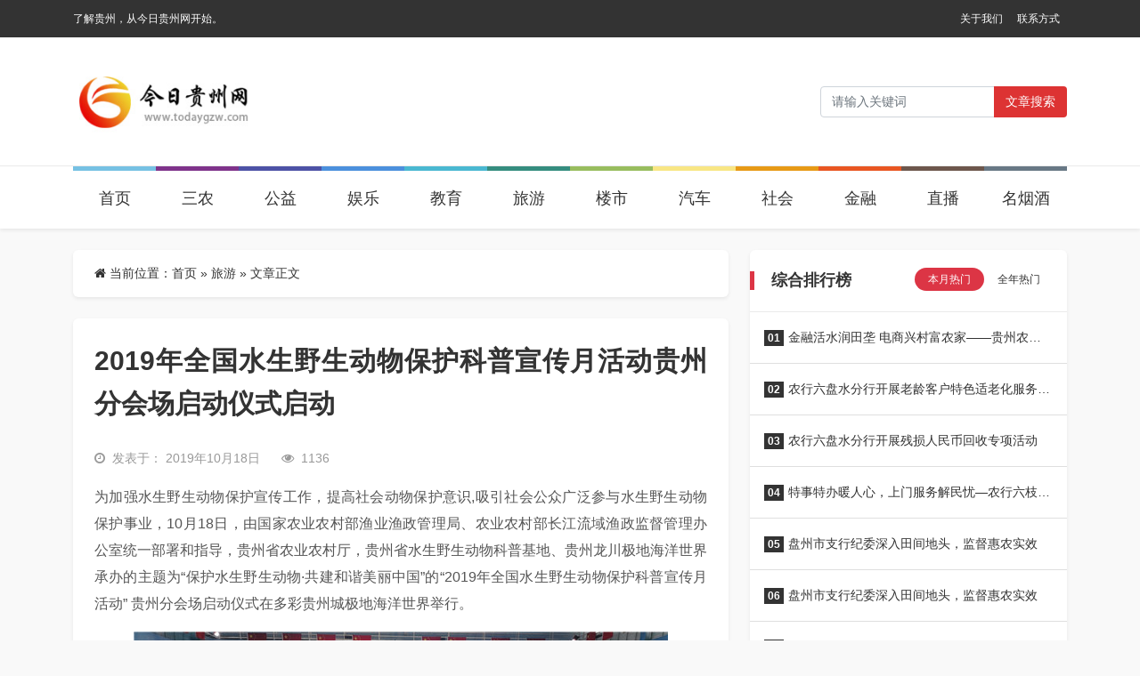

--- FILE ---
content_type: text/html; charset=UTF-8
request_url: https://www.todaygzw.com/lvyou/554.html
body_size: 9800
content:
<html class="no-js">

<head>
    <title>2019年全国水生野生动物保护科普宣传月活动贵州分会场启动仪式启动 &#8211; 今日贵州网</title>
    <meta charset="UTF-8">
    <meta http-equiv="X-UA-Compatible" content="IE=edge">
    <meta name="robots" content="index,follow">
    <meta name="viewport" content="width=device-width, user-scalable=no, minimum-scale=1.0, maximum-scale=1.0">
    <meta name="format-detection" content="telphone=no, email=no">
    <link rel="shortcut icon" href="https://www.todaygzw.com/wp-content/uploads/2022/09/2022092708190638.jpg" type="image/x-icon">    <meta name='robots' content='max-image-preview:large' />
<meta name="keywords" content="旅游" /><link rel='dns-prefetch' href='//cdn.staticfile.org' />
<meta name="description" content="为加强水生野生动物保护宣传工作，提高社会动物保护意识,吸引社会公众广泛参与水生野生动物保护事业，10月18日，由国家农业..." /><link rel='stylesheet' id='classic-theme-styles-css' href='https://www.todaygzw.com/wp-includes/css/classic-themes.min.css?ver=6.2' type='text/css' media='all' />
<link rel='stylesheet' id='awesome-css' href='https://cdn.staticfile.org/font-awesome/4.7.0/css/font-awesome.min.css?ver=2.0.8.6' type='text/css' media='all' />
<link rel='stylesheet' id='bootstrap-css' href='https://cdn.staticfile.org/twitter-bootstrap/5.1.1/css/bootstrap.min.css?ver=2.0.8.6' type='text/css' media='all' />
<link rel='stylesheet' id='animate-css' href='https://cdn.staticfile.org/animate.css/3.7.2/animate.min.css?ver=2.0.8.6' type='text/css' media='all' />
<link rel='stylesheet' id='style-ui-css' href='https://www.todaygzw.com/wp-content/themes/3ethemeFramework/style.css?ver=2.0.8.6' type='text/css' media='all' />
<link rel="canonical" href="https://www.todaygzw.com/lvyou/554.html" />
<style type="text/css">.top-bar{background-color:#333;}#footer{background-color:#333333;}#footer{color:#ffffff;}#footer a{color:#ffffff!important;}#footer a:hover{color:#dc3545!important;}body{background-color:#f9f9f9;}a{color:#333!important;}a:hover{color:#dc3545!important;}#navbarSupportedContent .active a,#navbarSupportedContent a{color:#333!important;}#navbarSupportedContent .active a,#navbarSupportedContent a:hover{color:#dc3545!important;}</style>    <script type='text/javascript' src='https://www.todaygzw.com/wp-content/themes/3ethemeFramework/static/js/jquery.min.js?ver=2.0.8.6' id='jquery-js'></script>
        <style>
    :root{ --theme-color: #dc3545; }
         .diy-radius{ border-radius: 6px!important; }      .div-radius{ border-radius: 6px!important; }     </style>
    <!-- 自定义属性 -->
    <style>
#navbarSupportedContent .nav-item { position: relative; padding-top: 10px; margin-bottom: -20px; top: -16px; }
#navbarSupportedContent .nav-item:nth-of-type(1){border-top: 5px solid #76c1e3;}
#navbarSupportedContent .nav-item:nth-of-type(2){border-top: 5px solid #7f338b;}
#navbarSupportedContent .nav-item:nth-of-type(3){border-top: 5px solid #4d52a6;}
#navbarSupportedContent .nav-item:nth-of-type(4){border-top: 5px solid #4b90dd;}
#navbarSupportedContent .nav-item:nth-of-type(5){border-top: 5px solid #4ab8d1;}
#navbarSupportedContent .nav-item:nth-of-type(6){border-top: 5px solid #358d7f;}
#navbarSupportedContent .nav-item:nth-of-type(7){border-top: 5px solid #98bd5e;}
#navbarSupportedContent .nav-item:nth-of-type(8){border-top: 5px solid #f8e684;}
#navbarSupportedContent .nav-item:nth-of-type(9){border-top: 5px solid #e79a16;}
#navbarSupportedContent .nav-item:nth-of-type(10){border-top: 5px solid #e95622;}
#navbarSupportedContent .nav-item:nth-of-type(11){border-top: 5px solid #6d574c;}
#navbarSupportedContent .nav-item:nth-of-type(12){border-top: 5px solid #687885;}
</style></head>

<body>
            <!-- 风格二 -->
        <header id="header-style-1" class="mb-3 mb-md-4 shadow-sm bg-b">
                    <div class="top-bar d-none d-sm-block">
                <div class="container">
                    <nav class="navbar navbar-expand-lg p-0 py-1">
                        <div class="collapse navbar-collapse">
                            <span class="p-0 col-md-6">
                                了解贵州，从今日贵州网开始。                            </span>
                            <ul class="navbar-nav col-md-6 justify-content-end p-0" id="top-menu">
                                <li id="menu-item-22" class="nav-item menu-item-22"><a href="https://www.todaygzw.com/about" class="nav-link text-truncate">关于我们</a></li>
<li id="menu-item-21" class="nav-item menu-item-21"><a href="https://www.todaygzw.com/contact" class="nav-link text-truncate">联系方式</a></li>
                            </ul>
                        </div>
                    </nav>
                </div>
            </div>
                        <div class="nav-bar py-3">
                <div class="container">
                    <nav class="navbar navbar-expand-lg navbar-light p-0 py-md-3">
                        <a class="navbar-brand " href="/">
                                                            <img class="logo" src="https://www.todaygzw.com/wp-content/uploads/2022/09/2022092707585782.jpg" style="height:70px">
                                                    </a>
                        <button class="navbar-toggler me-2" type="button" data-bs-toggle="offcanvas" data-bs-target="#offcanvasWithBothOptions" aria-controls="offcanvasWithBothOptions">
                            <span class="navbar-toggler-icon"></span>
                        </button>
                                                <form role="search" id="searchform" method="get" action="/" class="form-inline my-2 my-lg-0 nav-form ms-auto d-none d-sm-block">
                            <div class="input-group">
                                <input class="form-control mr-sm-2" name="s" id="s" type="search" placeholder="请输入关键词" aria-label="Search">
                                <button class="btn btn-outline-secondary my-2 my-sm-0" style="border: 1px solid transparent;background:#dd3333;color:#ffffff;" type="submit" value="Search">文章搜索</button>
                            </div>
                        </form>
                                            </nav>
                </div>
            </div>
            <div class="daohang2 d-none d-sm-block">
                <div class="container">
                    <header class="d-flex justify-content-center py-3" id="navbarSupportedContent">
                        <ul class="nav nav-pills">
                            <li id="menu-item-17" class="nav-item menu-item-17"><a href="/" class="nav-link text-truncate">首页</a></li>
<li id="menu-item-6" class="nav-item menu-item-6"><a href="https://www.todaygzw.com/sannong" class="nav-link text-truncate">三农</a></li>
<li id="menu-item-7" class="nav-item menu-item-7"><a href="https://www.todaygzw.com/gongyi" class="nav-link text-truncate">公益</a></li>
<li id="menu-item-9" class="nav-item menu-item-9"><a href="https://www.todaygzw.com/yule" class="nav-link text-truncate">娱乐</a></li>
<li id="menu-item-10" class="nav-item menu-item-10"><a href="https://www.todaygzw.com/jiaoyu" class="nav-link text-truncate">教育</a></li>
<li id="menu-item-11" class="nav-item current-post-ancestor dropdown current-post-parent menu-item-11"><a href="https://www.todaygzw.com/lvyou" class="nav-link text-truncate">旅游</a></li>
<li id="menu-item-12" class="nav-item menu-item-12"><a href="https://www.todaygzw.com/loushi" class="nav-link text-truncate">楼市</a></li>
<li id="menu-item-13" class="nav-item menu-item-13"><a href="https://www.todaygzw.com/qiche" class="nav-link text-truncate">汽车</a></li>
<li id="menu-item-15" class="nav-item menu-item-15"><a href="https://www.todaygzw.com/shehui" class="nav-link text-truncate">社会</a></li>
<li id="menu-item-16" class="nav-item menu-item-16"><a href="https://www.todaygzw.com/jinrong" class="nav-link text-truncate">金融</a></li>
<li id="menu-item-14" class="nav-item menu-item-14"><a href="https://www.todaygzw.com/zhibo" class="nav-link text-truncate">直播</a></li>
<li id="menu-item-8" class="nav-item menu-item-8"><a href="https://www.todaygzw.com/mingyanjiu" class="nav-link text-truncate">名烟酒</a></li>
                        </ul>
                    </header>
                </div>
            </div>
        </header>
        <!-- 手机导航 -->
    <div class="offcanvas offcanvas-end offcanvas_style_b" data-bs-scroll="true" tabindex="-1" id="offcanvasWithBothOptions" aria-labelledby="offcanvasWithBothOptionsLabel">
        <div class="offcanvas-header">
            <h5 class="offcanvas-title text-right" id="offcanvasWithBothOptionsLabel"></h5>
            <button type="button" class="btn-close text-reset" data-bs-dismiss="offcanvas" aria-label="Close"><i class="fa fa-times" aria-hidden="true"></i></button>
        </div>
        <div class="offcanvas-body">
            <ul class="offcanvas-navbar">
                <!--导航结构输出-->
                <li class="nav-item menu-item-17"><a href="/" class="nav-link text-truncate">首页</a></li>
<li class="nav-item menu-item-6"><a href="https://www.todaygzw.com/sannong" class="nav-link text-truncate">三农</a></li>
<li class="nav-item menu-item-7"><a href="https://www.todaygzw.com/gongyi" class="nav-link text-truncate">公益</a></li>
<li class="nav-item menu-item-9"><a href="https://www.todaygzw.com/yule" class="nav-link text-truncate">娱乐</a></li>
<li class="nav-item menu-item-10"><a href="https://www.todaygzw.com/jiaoyu" class="nav-link text-truncate">教育</a></li>
<li class="nav-item current-post-ancestor dropdown current-post-parent menu-item-11"><a href="https://www.todaygzw.com/lvyou" class="nav-link text-truncate">旅游</a></li>
<li class="nav-item menu-item-12"><a href="https://www.todaygzw.com/loushi" class="nav-link text-truncate">楼市</a></li>
<li class="nav-item menu-item-13"><a href="https://www.todaygzw.com/qiche" class="nav-link text-truncate">汽车</a></li>
<li class="nav-item menu-item-15"><a href="https://www.todaygzw.com/shehui" class="nav-link text-truncate">社会</a></li>
<li class="nav-item menu-item-16"><a href="https://www.todaygzw.com/jinrong" class="nav-link text-truncate">金融</a></li>
<li class="nav-item menu-item-14"><a href="https://www.todaygzw.com/zhibo" class="nav-link text-truncate">直播</a></li>
<li class="nav-item menu-item-8"><a href="https://www.todaygzw.com/mingyanjiu" class="nav-link text-truncate">名烟酒</a></li>
                <!--end-->
            </ul>
        </div>
    </div><div class="container mb-3 mb-md-4">
    <div class="row">
                    <div class="col-md-8">
                <div class="bg-b shadow-sm div-radius px-4 py-3 mb-4 d-none d-sm-block">
                    <nav aria-label="breadcrumb"><i class="fa fa-home"></i> 当前位置：<span><a href="https://www.todaygzw.com">首页</a></span> &raquo; <span><a href="https://www.todaygzw.com/lvyou" rel="category tag">旅游</a></span><span> &raquo; 文章正文</span></nav>                </div>
                <div class="bg-b shadow-sm div-radius content p-3 p-md-4 " id="content">
                    <h1>
                        2019年全国水生野生动物保护科普宣传月活动贵州分会场启动仪式启动                    </h1>
                    <div class="other hidden py-2 py-md-3">
                                                    <div class="time me-4 float-start">
                            <i class="me-2 fa fa-clock-o"></i>发表于：
                            2019年10月18日                            </div>
                                                                                    <i class="fa fa-eye me-2"></i>1136                                                    <div class="float-end">
                                                </div>
                    </div>
                    <p>为加强水生野生动物保护宣传工作，提高社会动物保护意识,吸引社会公众广泛参与水生野生动物保护事业，10月18日，由国家农业农村部渔业渔政管理局、农业农村部长江流域渔政监督管理办公室统一部署和指导，贵州省农业农村厅，贵州省水生野生动物科普基地、贵州龙川极地海洋世界承办的主题为“保护水生野生动物·共建和谐美丽中国”的“2019年全国水生野生动物保护科普宣传月活动” 贵州分会场启动仪式在多彩贵州城极地海洋世界举行。</p>
<p><img decoding="async" class="alignnone size-full wp-image-555 aligncenter" src="https://www.todaygzw.com/wp-content/uploads/2019/10/2019101808261887.jpg" alt="" width="600" height="450" srcset="https://www.todaygzw.com/wp-content/uploads/2019/10/2019101808261887.jpg 600w, https://www.todaygzw.com/wp-content/uploads/2019/10/2019101808261887-300x225.jpg 300w" sizes="(max-width: 600px) 100vw, 600px" />   <img decoding="async" loading="lazy" class="alignnone size-full wp-image-558 aligncenter" src="https://www.todaygzw.com/wp-content/uploads/2019/10/2019101808262197.jpg" alt="" width="600" height="450" srcset="https://www.todaygzw.com/wp-content/uploads/2019/10/2019101808262197.jpg 600w, https://www.todaygzw.com/wp-content/uploads/2019/10/2019101808262197-300x225.jpg 300w" sizes="(max-width: 600px) 100vw, 600px" /></p>
<p>在本次“宣传月”活动中，贵州省农业农村厅，贵州省渔业局将携手相关单位开展水生野生动物保护科普宣传进“四区(学校、景区、社区、渔区)”活动，并面向社会广泛开展以“水生野生动物保护科普宣传”为主题的摄影、征文、绘画等活动，希望通过形式丰富的活动吸引社会广大群众的关注和参与，推进我省水生野生动物保护科普宣传工作的开展，以维护好贵州水域生物的多样性，实现人与自然的和谐相处。</p>
<p><img decoding="async" loading="lazy" class="alignnone size-full wp-image-557 aligncenter" src="https://www.todaygzw.com/wp-content/uploads/2019/10/2019101808262060.jpg" alt="" width="600" height="405" srcset="https://www.todaygzw.com/wp-content/uploads/2019/10/2019101808262060.jpg 600w, https://www.todaygzw.com/wp-content/uploads/2019/10/2019101808262060-300x203.jpg 300w" sizes="(max-width: 600px) 100vw, 600px" /></p>
<p><img decoding="async" loading="lazy" class="alignnone size-full wp-image-556 aligncenter" src="https://www.todaygzw.com/wp-content/uploads/2019/10/201910180826194.jpg" alt="" width="600" height="405" srcset="https://www.todaygzw.com/wp-content/uploads/2019/10/201910180826194.jpg 600w, https://www.todaygzw.com/wp-content/uploads/2019/10/201910180826194-300x203.jpg 300w" sizes="(max-width: 600px) 100vw, 600px" /></p>
<p><img decoding="async" loading="lazy" class="alignnone size-full wp-image-559 aligncenter" src="https://www.todaygzw.com/wp-content/uploads/2019/10/2019101808262237.jpg" alt="" width="600" height="450" srcset="https://www.todaygzw.com/wp-content/uploads/2019/10/2019101808262237.jpg 600w, https://www.todaygzw.com/wp-content/uploads/2019/10/2019101808262237-300x225.jpg 300w" sizes="(max-width: 600px) 100vw, 600px" /></p>
<p>来自贵州师范学院生物科学学院、贵阳学院等高校的近400余名大学生自愿者参加了启动仪式。</p>
                    <div class="clearfix"></div>
                    <div class="share-wrap d-none d-sm-block my-5" id="share-banner">
	<div class="share-group">
		<a href="javascript:;" data-post-id="554" class="share-plain favorite hidden-xs" title="收藏当前文章" id="favorite-button">
			<div class="icon-wrap">
				<i class="fa fa-folder-open"></i>
			</div>
		</a>
		<a href="javascript:;" class="share-plain qq hidden-xs" onclick="share('qq');" rel="nofollow" data-toggle="tooltip" data-placement="top" title="分享到QQ">
			<div class="icon-wrap">
				<i class="fa fa-qq"></i>
			</div>
		</a>
		<a href="javascript:;" class="share-plain weibo hidden-xs" onclick="share('weibo');" rel="nofollow" data-toggle="tooltip" data-placement="top" title="分享到新浪微博">
			<div class="icon-wrap">
				<i class="fa fa-weibo"></i>
			</div>
		</a>
		<a href="javascript:;" class="share-plain weixin pop style-plain hidden-xs" rel="nofollow">
			<div class="icon-wrap">
				<i class="fa fa-weixin"></i>
			</div>
			<div class="share-int">
				<div class="qrcode" data-url="https://www.todaygzw.com/lvyou/554.html"></div>
				<p>打开微信“扫一扫”，打开网页后点击屏幕右上角分享按钮</p>
			</div>
		</a>
	</div>
	<script type="text/javascript">
		function share(obj) {
			var qqShareURL = "http://connect.qq.com/widget/shareqq/index.html?";
			var weiboShareURL = "http://service.weibo.com/share/share.php?";
			var host_url = "https://www.todaygzw.com/lvyou/554.html";
			var title = '%E3%80%902019%E5%B9%B4%E5%85%A8%E5%9B%BD%E6%B0%B4%E7%94%9F%E9%87%8E%E7%94%9F%E5%8A%A8%E7%89%A9%E4%BF%9D%E6%8A%A4%E7%A7%91%E6%99%AE%E5%AE%A3%E4%BC%A0%E6%9C%88%E6%B4%BB%E5%8A%A8%E8%B4%B5%E5%B7%9E%E5%88%86%E4%BC%9A%E5%9C%BA%E5%90%AF%E5%8A%A8%E4%BB%AA%E5%BC%8F%E5%90%AF%E5%8A%A8%E3%80%91';
			var qqtitle = '%E3%80%902019%E5%B9%B4%E5%85%A8%E5%9B%BD%E6%B0%B4%E7%94%9F%E9%87%8E%E7%94%9F%E5%8A%A8%E7%89%A9%E4%BF%9D%E6%8A%A4%E7%A7%91%E6%99%AE%E5%AE%A3%E4%BC%A0%E6%9C%88%E6%B4%BB%E5%8A%A8%E8%B4%B5%E5%B7%9E%E5%88%86%E4%BC%9A%E5%9C%BA%E5%90%AF%E5%8A%A8%E4%BB%AA%E5%BC%8F%E5%90%AF%E5%8A%A8%E3%80%91';
			var excerpt = '%E4%B8%BA%E5%8A%A0%E5%BC%BA%E6%B0%B4%E7%94%9F%E9%87%8E%E7%94%9F%E5%8A%A8%E7%89%A9%E4%BF%9D%E6%8A%A4%E5%AE%A3%E4%BC%A0%E5%B7%A5%E4%BD%9C%EF%BC%8C%E6%8F%90%E9%AB%98%E7%A4%BE%E4%BC%9A%E5%8A%A8%E7%89%A9%E4%BF%9D%E6%8A%A4%E6%84%8F%E8%AF%86%2C%E5%90%B8%E5%BC%95%E7%A4%BE%E4%BC%9A%E5%85%AC%E4%BC%97%E5%B9%BF%E6%B3%9B%E5%8F%82%E4%B8%8E%E6%B0%B4%E7%94%9F%E9%87%8E%E7%94%9F%E5%8A%A8%E7%89%A9%E4%BF%9D%E6%8A%A4%E4%BA%8B%E4%B8%9A%EF%BC%8C10%E6%9C%8818%E6%97%A5%EF%BC%8C%20%5B%26hellip%3B%5D';
			var wbexcerpt = '%E4%B8%BA%E5%8A%A0%E5%BC%BA%E6%B0%B4%E7%94%9F%E9%87%8E%E7%94%9F%E5%8A%A8%E7%89%A9%E4%BF%9D%E6%8A%A4%E5%AE%A3%E4%BC%A0%E5%B7%A5%E4%BD%9C%EF%BC%8C%E6%8F%90%E9%AB%98%E7%A4%BE%E4%BC%9A%E5%8A%A8%E7%89%A9%E4%BF%9D%E6%8A%A4%E6%84%8F%E8%AF%86%2C%E5%90%B8%E5%BC%95%E7%A4%BE%E4%BC%9A%E5%85%AC%E4%BC%97%E5%B9%BF%E6%B3%9B%E5%8F%82%E4%B8%8E%E6%B0%B4%E7%94%9F%E9%87%8E%E7%94%9F%E5%8A%A8%E7%89%A9%E4%BF%9D%E6%8A%A4%E4%BA%8B%E4%B8%9A%EF%BC%8C10%E6%9C%8818%E6%97%A5%EF%BC%8C%20%5B%26hellip%3B%5D';
			var pic = "https://www.todaygzw.com/wp-content/uploads/2019/10/2019101808261887-360x240.jpg";
			var _URL;
			if (obj == "qq") {
				_URL = qqShareURL + "url=" + host_url + "&title=" + qqtitle + "&pics=" + pic + "&desc=&summary=" + excerpt + "&site=vtrois";
			} else if (obj == "weibo") {
				_URL = weiboShareURL + "url=" + host_url + "&title=" + title + wbexcerpt + "&pic=" + pic;
			}
			window.open(_URL);
		}
	</script>
	<script type="text/javascript" src="https://www.todaygzw.com/wp-content/themes/3ethemeFramework/static/plugin/qrcode/jquery.qrcode.min.js"></script>
</div>
<!-- 文章收藏 -->
<script>
	jQuery(document).ready(function($) {
		$('#favorite-button').click(function() {
			var post_id = $(this).data('post-id');
			var button = $(this);
			$.ajax({
				type: 'POST',
				dataType: 'json',
				url: '/wp-admin/admin-ajax.php',
				data: {
					action: 'handle_ajax_favorite',
					post_id: $(this).data('post-id'),
				},
				success: function(response) {
					// button.text(response.data.message);
						var alertHtml = '<div class="alert alert-warning alert-dismissible fade show w-50 m-auto mb-5" style=" height: 54px; line-height: 20px; " role="alert" id="tx_success">' +
							'<strong>提示：</strong> '+response.data.message+
							'<button type="button" class="btn-close" data-bs-dismiss="alert" aria-label="Close"></button>' +
							'</div>';
						$(alertHtml).insertAfter('#share-banner');
				},
				error: function() {
					button.text('出错啦！');
				}
			});
		});
	});
</script>                    <!-- 标签 -->
                    <div class="single-tag">
                            <div class="pull-left">
                                <i class="fa fa-tags"></i> 话题：</div>
                                <a>No Tag</a>                    </div>
                    <!-- 标签 -->
                    <div class="clearfix"></div>
                    <div class="single-copyright-more">
                        <div class="title"><span>本文采用 <a rel="license nofollow" target="_blank" href="http://creativecommons.org/licenses/by-sa/4.0/">知识共享署名-相同方式共享 4.0 国际许可协议</a> 进行许可</span></div>
                        <p class="text-center">本文由「
                            <a href="/" title="今日贵州网">
                                今日贵州网                            </a> 」 原创或整理后发布，欢迎分享和转发。
                            <br><i class="fa fa-link"></i> 原文地址：
                            https://www.todaygzw.com/lvyou/554.html 发布于
                            2019年10月18日                        </p>
                    </div>
                    <!--内容页广告位-->
                    

                    <!--           <div class="ad"><a class="demo" href="#" target="_blank">广告位，电脑和手机可分别设置，可放任何广告代码</a></div>-->
                    <!--内容页广告位 end-->
                </div>
                                <div class="related-post bg-b shadow-sm div-radius article-list mt-4 mb-3 mb-md-0">
                    <h3 class="one-title p-4">相关推荐</h3>
                    <!--相关开始-->
                    <!--相关开始-->
            <article class="item-new p-3 p-sm-4">
        <div class="row">
                            <div class="col-4 col-md-4">
                <div class="img-box">
                    <a target="_blank" class="diy-radius img-s-3b2" href="https://www.todaygzw.com/lvyou/15805.html"><img width="360" height="240" src="https://www.todaygzw.com/wp-content/uploads/2026/01/20260103194333938300412-360x240.jpeg" class="attachment-news_3etheme-image-c size-news_3etheme-image-c wp-post-image" alt="" decoding="async" loading="lazy" /></a>                </div>
            </div>
                        <div class="col-8 col-md-8 px-2 box">
                <h2><a target="_blank" title="跨年夜解锁贵阳新玩法梵华里·奥特莱斯跨年夜暨两周年庆圆满落幕" href="https://www.todaygzw.com/lvyou/15805.html">跨年夜解锁贵阳新玩法梵华里·奥特莱斯跨年夜暨两周年庆圆满落幕</a></h2>
                <div class="des d-none d-sm-block">
                    岁末辞旧，华章新启。12月31日至1月1日，梵华里·奥特莱斯以“非遗×潮玩”为核心主题，隆重举办“nice 2 meet you 2026”白云区2026跨年夜暨梵华奥莱两周年庆活动。活动期间，三大非遗贵阳首演、璀……                </div>
                <div class="other px-2">
                    <div class="float-start d-none d-sm-block"><a target="_blank" href="https://www.todaygzw.com/lvyou"><i class="fa fa-folder-open"></i> 所属分类：旅游</a>
                </div>
                <div class=" float-end"><i class="fa fa-clock-o"></i> 2026年1月3日</div>
                </div>
            </div>
        </div>
    </article>
        <article class="item-new p-3 p-sm-4">
        <div class="row">
                            <div class="col-4 col-md-4">
                <div class="img-box">
                    <a target="_blank" class="diy-radius img-s-3b2" href="https://www.todaygzw.com/lvyou/15750.html"><img width="360" height="240" src="https://www.todaygzw.com/wp-content/uploads/2025/12/640-360x240.jpeg" class="attachment-news_3etheme-image-c size-news_3etheme-image-c wp-post-image" alt="" decoding="async" loading="lazy" srcset="https://www.todaygzw.com/wp-content/uploads/2025/12/640-360x240.jpeg 360w, https://www.todaygzw.com/wp-content/uploads/2025/12/640-768x512.jpeg 768w, https://www.todaygzw.com/wp-content/uploads/2025/12/640.jpeg 1080w" sizes="(max-width: 360px) 100vw, 360px" /></a>                </div>
            </div>
                        <div class="col-8 col-md-8 px-2 box">
                <h2><a target="_blank" title="2025贵阳市温泉季启动仪式在乌当区举行" href="https://www.todaygzw.com/lvyou/15750.html">2025贵阳市温泉季启动仪式在乌当区举行</a></h2>
                <div class="des d-none d-sm-block">
                    12月20日，以“城市·温泉·一切”为主题的2025贵阳市温泉季启动仪式在乌当区保利国际温泉酒店举行。区委书记、乌当经开区党工委书记王鸣明出席并致辞。

区委副书记、区长陈丽，区人大常委会主任……                </div>
                <div class="other px-2">
                    <div class="float-start d-none d-sm-block"><a target="_blank" href="https://www.todaygzw.com/lvyou"><i class="fa fa-folder-open"></i> 所属分类：旅游</a>
                </div>
                <div class=" float-end"><i class="fa fa-clock-o"></i> 2025年12月21日</div>
                </div>
            </div>
        </div>
    </article>
        <article class="item-new p-3 p-sm-4">
        <div class="row">
                            <div class="col-4 col-md-4">
                <div class="img-box">
                    <a target="_blank" class="diy-radius img-s-3b2" href="https://www.todaygzw.com/lvyou/15719.html"><img width="360" height="240" src="https://www.todaygzw.com/wp-content/uploads/2025/12/202512061542541327037204-360x240.jpeg" class="attachment-news_3etheme-image-c size-news_3etheme-image-c wp-post-image" alt="" decoding="async" loading="lazy" /></a>                </div>
            </div>
                        <div class="col-8 col-md-8 px-2 box">
                <h2><a target="_blank" title="2025年贵州省导游从业人员分级分类素质提升综合培训圆满收官" href="https://www.todaygzw.com/lvyou/15719.html">2025年贵州省导游从业人员分级分类素质提升综合培训圆满收官</a></h2>
                <div class="des d-none d-sm-block">
                    11月5日至12月5日，“2025年贵州省导游从业人员分级分类素质提升综合培训”在贵州开放大学举办。此次培训由贵州省文化和旅游厅主办，贵州开放大学（贵州职业技术学院）、贵州省导游协会共同承办……                </div>
                <div class="other px-2">
                    <div class="float-start d-none d-sm-block"><a target="_blank" href="https://www.todaygzw.com/lvyou"><i class="fa fa-folder-open"></i> 所属分类：旅游</a>
                </div>
                <div class=" float-end"><i class="fa fa-clock-o"></i> 2025年12月6日</div>
                </div>
            </div>
        </div>
    </article>
        <article class="item-new p-3 p-sm-4">
        <div class="row">
                            <div class="col-4 col-md-4">
                <div class="img-box">
                    <a target="_blank" class="diy-radius img-s-3b2" href="https://www.todaygzw.com/lvyou/15693.html"><img width="360" height="240" src="https://www.todaygzw.com/wp-content/uploads/2025/11/2025111809584816-360x240.jpg" class="attachment-news_3etheme-image-c size-news_3etheme-image-c wp-post-image" alt="" decoding="async" loading="lazy" /></a>                </div>
            </div>
                        <div class="col-8 col-md-8 px-2 box">
                <h2><a target="_blank" title="赋能语种导游 讲好贵州故事——2025年贵州省语种导游培训开班" href="https://www.todaygzw.com/lvyou/15693.html">赋能语种导游 讲好贵州故事——2025年贵州省语种导游培训开班</a></h2>
                <div class="des d-none d-sm-block">
                    11月17日，由贵州省文化和旅游厅主办，贵州开放大学（贵州职业技术学院）、贵州省导游协会共同承办2025年贵州省导游从业人员分级分类素质提升综合培训之语种导游培训在贵州开放大学（贵州职业……                </div>
                <div class="other px-2">
                    <div class="float-start d-none d-sm-block"><a target="_blank" href="https://www.todaygzw.com/lvyou"><i class="fa fa-folder-open"></i> 所属分类：旅游</a>
                </div>
                <div class=" float-end"><i class="fa fa-clock-o"></i> 2025年11月18日</div>
                </div>
            </div>
        </div>
    </article>
        <article class="item-new p-3 p-sm-4">
        <div class="row">
                            <div class="col-4 col-md-4">
                <div class="img-box">
                    <a target="_blank" class="diy-radius img-s-3b2" href="https://www.todaygzw.com/lvyou/15685.html"><img width="360" height="240" src="https://www.todaygzw.com/wp-content/uploads/2025/11/20251108183328291596370-360x240.jpeg" class="attachment-news_3etheme-image-c size-news_3etheme-image-c wp-post-image" alt="" decoding="async" loading="lazy" /></a>                </div>
            </div>
                        <div class="col-8 col-md-8 px-2 box">
                <h2><a target="_blank" title="2025年贵州省导游从业人员分级分类素质提升综合培训开班" href="https://www.todaygzw.com/lvyou/15685.html">2025年贵州省导游从业人员分级分类素质提升综合培训开班</a></h2>
                <div class="des d-none d-sm-block">
                    11月6日，由贵州省文化和旅游厅主办，贵州开放大学（贵州职业技术学院）、贵州省导游协会共同承办的“2025年贵州省导游从业人员分级分类素质提升综合培训（中高级导游一期）”在贵州开放大学正……                </div>
                <div class="other px-2">
                    <div class="float-start d-none d-sm-block"><a target="_blank" href="https://www.todaygzw.com/lvyou"><i class="fa fa-folder-open"></i> 所属分类：旅游</a>
                </div>
                <div class=" float-end"><i class="fa fa-clock-o"></i> 2025年11月8日</div>
                </div>
            </div>
        </div>
    </article>
        <article class="item-new p-3 p-sm-4">
        <div class="row">
                            <div class="col-4 col-md-4">
                <div class="img-box">
                    <a target="_blank" class="diy-radius img-s-3b2" href="https://www.todaygzw.com/lvyou/15678.html"><img src="https://www.todaygzw.com/wp-content/uploads/2025/10/2025102804405028.jpg" /></a>                </div>
            </div>
                        <div class="col-8 col-md-8 px-2 box">
                <h2><a target="_blank" title="贵州省2025年水生野生动物保护科普宣传月活动在多彩贵州城极地海洋世界举办" href="https://www.todaygzw.com/lvyou/15678.html">贵州省2025年水生野生动物保护科普宣传月活动在多彩贵州城极地海洋世界举办</a></h2>
                <div class="des d-none d-sm-block">
                    10月28日上午，由贵州省农业农村厅主办，贵州水生野生动物科普基地、贵州省水生野生动物救护中心承办的主题为“关爱水生动物，共建和谐家园”的2025年贵州水生野生动物保护科普宣传月活动启动仪……                </div>
                <div class="other px-2">
                    <div class="float-start d-none d-sm-block"><a target="_blank" href="https://www.todaygzw.com/lvyou"><i class="fa fa-folder-open"></i> 所属分类：旅游</a>
                </div>
                <div class=" float-end"><i class="fa fa-clock-o"></i> 2025年10月28日</div>
                </div>
            </div>
        </div>
    </article>
<!--相关end-->                    <!--相关end-->
                </div>
                            </div>
                <div class="col-md-4" id="Sidebar-auto">
            <aside class="m-0px-t sm-m-20px-t">
    <div id="sidebar">
        <div id="sidebar-30day" class="bg-b mb-3 mb-md-4 shadow-sm div-radius overflow-hidden">
   <h3 class="one-title p-4">综合排行榜   </h3>
   <ul class="list-group list-group-flush">
      <!-- 循环开始 -->
      <ul class="nav nav-day30 mb-3" id="day30-tab" role="tablist">
         <li class="nav-item" role="presentation">
            <button class="nav-link active" id="day30-home-tab" data-bs-toggle="pill" data-bs-target="#day30-home" type="button" role="tab" aria-controls="day30-home" aria-selected="true">本月热门</button>
         </li>
         <li class="nav-item" role="presentation">
            <button class="nav-link" id="day30-profile-tab" data-bs-toggle="pill" data-bs-target="#day30-profile" type="button" role="tab" aria-controls="day30-profile" aria-selected="false">全年热门</button>
         </li>
      </ul>
      <div class="tab-content" id="day30-tabContent">
         <div class="tab-pane fade show active" id="day30-home" role="tabpanel" aria-labelledby="day30-home-tab">
            <!-- 本月 -->
            <li class="list-group-item"><a href=https://www.todaygzw.com/jinrong/15781.html class="title" title=金融活水润田垄 电商兴村富农家——贵州农行六枝支行惠农贷助力“明星村”绘就振兴图景><b class="rounded-lg">01</b>金融活水润田垄 电商兴村富农家——贵州农行六枝支行惠农贷助力“明星村”绘就振兴图景</a></li><li class="list-group-item"><a href=https://www.todaygzw.com/jinrong/15785.html class="title" title=农行六盘水分行开展老龄客户特色适老化服务活动><b class="rounded-lg">02</b>农行六盘水分行开展老龄客户特色适老化服务活动</a></li><li class="list-group-item"><a href=https://www.todaygzw.com/jinrong/15783.html class="title" title=​农行六盘水分行开展残损人民币回收专项活动><b class="rounded-lg">03</b>​农行六盘水分行开展残损人民币回收专项活动</a></li><li class="list-group-item"><a href=https://www.todaygzw.com/jinrong/15787.html class="title" title=特事特办暖人心，上门服务解民忧—农行六枝郎岱支行><b class="rounded-lg">04</b>特事特办暖人心，上门服务解民忧—农行六枝郎岱支行</a></li><li class="list-group-item"><a href=https://www.todaygzw.com/jinrong/15795.html class="title" title=盘州市支行纪委深入田间地头，监督惠农实效><b class="rounded-lg">05</b>盘州市支行纪委深入田间地头，监督惠农实效</a></li><li class="list-group-item"><a href=https://www.todaygzw.com/jinrong/15789.html class="title" title=盘州市支行纪委深入田间地头，监督惠农实效><b class="rounded-lg">06</b>盘州市支行纪委深入田间地头，监督惠农实效</a></li><li class="list-group-item"><a href=https://www.todaygzw.com/qiche/15798.html class="title" title=“国民MPV”锐胜M8亮相贵阳！限时政策优惠价12.98万元起><b class="rounded-lg">07</b>“国民MPV”锐胜M8亮相贵阳！限时政策优惠价12.98万元起</a></li><li class="list-group-item"><a href=https://www.todaygzw.com/lvyou/15805.html class="title" title=跨年夜解锁贵阳新玩法梵华里·奥特莱斯跨年夜暨两周年庆圆满落幕><b class="rounded-lg">08</b>跨年夜解锁贵阳新玩法梵华里·奥特莱斯跨年夜暨两周年庆圆满落幕</a></li><li class="list-group-item"><a href=https://www.todaygzw.com/shehui/15816.html class="title" title=2026首届（贵州）特色农产品迎春购物节暨供销大集即将启幕><b class="rounded-lg">09</b>2026首届（贵州）特色农产品迎春购物节暨供销大集即将启幕</a></li><li class="list-group-item"><a href=https://www.todaygzw.com/jinrong/15820.html class="title" title=美大2026年会暨新品发布会圆满召开擘画健康厨房新蓝图共启智慧家居新篇章><b class="rounded-lg">10</b>美大2026年会暨新品发布会圆满召开擘画健康厨房新蓝图共启智慧家居新篇章</a></li>            <!-- 本月 end -->
         </div>
         <div class="tab-pane fade" id="day30-profile" role="tabpanel" aria-labelledby="day30-profile-tab">
            <!-- 全年 -->
            <li class="list-group-item"><a href=https://www.todaygzw.com/loushi/14984.html class="title" title=贵阳多个小区将改造，涉及云岩区、观山湖区等地><b class="rounded-lg">01</b>贵阳多个小区将改造，涉及云岩区、观山湖区等地</a></li><li class="list-group-item"><a href=https://www.todaygzw.com/jiaoyu/14609.html class="title" title=倒计时 1 天！观山湖畔春日书香盛宴明日启幕，鹭鸣书屋邀您共赴阅读之约><b class="rounded-lg">02</b>倒计时 1 天！观山湖畔春日书香盛宴明日启幕，鹭鸣书屋邀您共赴阅读之约</a></li><li class="list-group-item"><a href=https://www.todaygzw.com/mingyanjiu/14528.html class="title" title=“青酒七十年·酱心向未来”贵州青酒70周年封藏盛典盛大启动><b class="rounded-lg">03</b>“青酒七十年·酱心向未来”贵州青酒70周年封藏盛典盛大启动</a></li><li class="list-group-item"><a href=https://www.todaygzw.com/jiaoyu/14658.html class="title" title=书香贵阳 观图学苑 2025年世界读书日系列活动><b class="rounded-lg">04</b>书香贵阳 观图学苑 2025年世界读书日系列活动</a></li><li class="list-group-item"><a href=https://www.todaygzw.com/yule/14719.html class="title" title=罗艺荣获第十五届中国音乐金钟奖贵州选拔赛弹拨乐一等奖​><b class="rounded-lg">05</b>罗艺荣获第十五届中国音乐金钟奖贵州选拔赛弹拨乐一等奖​</a></li><li class="list-group-item"><a href=https://www.todaygzw.com/sannong/14606.html class="title" title=贵州中药现代化创新成果亮相第五届中国国际消博会><b class="rounded-lg">06</b>贵州中药现代化创新成果亮相第五届中国国际消博会</a></li><li class="list-group-item"><a href=https://www.todaygzw.com/mingyanjiu/14905.html class="title" title=美酒视界 “AI 新质生产力・重塑贵州酱酒新版图” 启动大会在贵阳举行><b class="rounded-lg">07</b>美酒视界 “AI 新质生产力・重塑贵州酱酒新版图” 启动大会在贵阳举行</a></li><li class="list-group-item"><a href=https://www.todaygzw.com/lvyou/14805.html class="title" title=5·19中国旅游日|2025年“中国旅游日”贵州省分会场系列活动盛大启幕><b class="rounded-lg">08</b>5·19中国旅游日|2025年“中国旅游日”贵州省分会场系列活动盛大启幕</a></li><li class="list-group-item"><a href=https://www.todaygzw.com/yule/15000.html class="title" title=3.5万人狂欢！直击2025民族大联欢歌舞夜><b class="rounded-lg">09</b>3.5万人狂欢！直击2025民族大联欢歌舞夜</a></li><li class="list-group-item"><a href=https://www.todaygzw.com/qiche/14972.html class="title" title=6月6日起，贵A牌照小型客车ETC免费通行贵阳市环城高速公路政策终止><b class="rounded-lg">10</b>6月6日起，贵A牌照小型客车ETC免费通行贵阳市环城高速公路政策终止</a></li>            <!-- 全年 end -->
         </div>
      </div>
      <!-- end -->
   </ul>
</div><div id="sidebar-img" class="bg-b mb-3 mb-md-4 shadow-sm div-radius">
   <h3 class="one-title p-4">
      热门图片推荐   </h3>
   <div class="row px-3 py-2 px-md-4 py-md-3">
               <div class="col-6 py-2">
            <div class="box diy-radius">
               <div class="img">
                  <span class="image-cat"><a target="_blank" href="https://www.todaygzw.com/lvyou">旅游</a></span>
                  <a target="_blank" class="diy-radius img-s-3b2" href="https://www.todaygzw.com/lvyou/15805.html"><img width="360" height="240" src="https://www.todaygzw.com/wp-content/uploads/2026/01/20260103194333938300412-360x240.jpeg" class="attachment-news_3etheme-image-c size-news_3etheme-image-c wp-post-image" alt="" decoding="async" loading="lazy" /></a>               </div>
               <h3><a target="_blank" class="text-truncate-2" title="跨年夜解锁贵阳新玩法梵华里·奥特莱斯跨年夜暨两周年庆圆满落幕" href="https://www.todaygzw.com/lvyou/15805.html">跨年夜解锁贵阳新玩法梵华里·奥特莱斯跨年夜暨两周年庆圆满落幕</a></h3>
            </div>
         </div>
               <div class="col-6 py-2">
            <div class="box diy-radius">
               <div class="img">
                  <span class="image-cat"><a target="_blank" href="https://www.todaygzw.com/lvyou">旅游</a></span>
                  <a target="_blank" class="diy-radius img-s-3b2" href="https://www.todaygzw.com/lvyou/15750.html"><img width="360" height="240" src="https://www.todaygzw.com/wp-content/uploads/2025/12/640-360x240.jpeg" class="attachment-news_3etheme-image-c size-news_3etheme-image-c wp-post-image" alt="" decoding="async" loading="lazy" srcset="https://www.todaygzw.com/wp-content/uploads/2025/12/640-360x240.jpeg 360w, https://www.todaygzw.com/wp-content/uploads/2025/12/640-768x512.jpeg 768w, https://www.todaygzw.com/wp-content/uploads/2025/12/640.jpeg 1080w" sizes="(max-width: 360px) 100vw, 360px" /></a>               </div>
               <h3><a target="_blank" class="text-truncate-2" title="2025贵阳市温泉季启动仪式在乌当区举行" href="https://www.todaygzw.com/lvyou/15750.html">2025贵阳市温泉季启动仪式在乌当区举行</a></h3>
            </div>
         </div>
               <div class="col-6 py-2">
            <div class="box diy-radius">
               <div class="img">
                  <span class="image-cat"><a target="_blank" href="https://www.todaygzw.com/lvyou">旅游</a></span>
                  <a target="_blank" class="diy-radius img-s-3b2" href="https://www.todaygzw.com/lvyou/15719.html"><img width="360" height="240" src="https://www.todaygzw.com/wp-content/uploads/2025/12/202512061542541327037204-360x240.jpeg" class="attachment-news_3etheme-image-c size-news_3etheme-image-c wp-post-image" alt="" decoding="async" loading="lazy" /></a>               </div>
               <h3><a target="_blank" class="text-truncate-2" title="2025年贵州省导游从业人员分级分类素质提升综合培训圆满收官" href="https://www.todaygzw.com/lvyou/15719.html">2025年贵州省导游从业人员分级分类素质提升综合培训圆满收官</a></h3>
            </div>
         </div>
               <div class="col-6 py-2">
            <div class="box diy-radius">
               <div class="img">
                  <span class="image-cat"><a target="_blank" href="https://www.todaygzw.com/lvyou">旅游</a></span>
                  <a target="_blank" class="diy-radius img-s-3b2" href="https://www.todaygzw.com/lvyou/15693.html"><img width="360" height="240" src="https://www.todaygzw.com/wp-content/uploads/2025/11/2025111809584816-360x240.jpg" class="attachment-news_3etheme-image-c size-news_3etheme-image-c wp-post-image" alt="" decoding="async" loading="lazy" /></a>               </div>
               <h3><a target="_blank" class="text-truncate-2" title="赋能语种导游 讲好贵州故事——2025年贵州省语种导游培训开班" href="https://www.todaygzw.com/lvyou/15693.html">赋能语种导游 讲好贵州故事——2025年贵州省语种导游培训开班</a></h3>
            </div>
         </div>
         </div>
</div>    </div>
</aside>        </div>
    </div>
</div>
<footer id="footer" class="bg-b m-10px-t shadow-sm">
    <div class="container py-3">
        <div class="row">
            <div class="col-12 footer-list text-center">
                <nav class="navbar navbar-expand-lg navbar-light">
                    <div class="m-auto" id="navbarNavAltMarkup">
                        <div class="nav justify-content-center">
                            <li id="menu-item-32" class="nav-item menu-item-32"><a href="https://www.todaygzw.com/about" class="nav-link text-truncate">关于我们</a></li>
<li id="menu-item-31" class="nav-item menu-item-31"><a href="https://www.todaygzw.com/contact" class="nav-link text-truncate">联系方式</a></li>
                        </div>
                    </div>
                </nav>
                <div class="col-12">Copyright <i class="fa fa-copyright"></i> 2017-
                    2026 <a href="https://www.todaygzw.com">
                        今日贵州网 </a>. All Rights Reserved.
                    <br>
                                            <a href="https://beian.miit.gov.cn/" rel="external nofollow" target="_blank">
                            黔ICP备17009392号-1 </a>
                                        <!--icp-->
                                            <br>
                        <a href="http://www.beian.gov.cn/portal/registerSystemInfo?recordcode=52010302000597" rel="external nofollow" target="_blank" style="padding-left:5px"><i class="govimg" style="margin-top: -4px;margin-right: 6px;width: 14px;height: 1pc;background: url(https://www.todaygzw.com/wp-content/themes/3ethemeFramework/static/img/icon-police.png) 0 0 no-repeat;vertical-align: middle;display: inline-block;"></i>黔公网安备：52010302000597号 </a>
                                    </div>
                                    <div class="col-md-12">Theme made by <a href="https://www.3etheme.com/" target="_blank" title="自媒体建站系统">3etheme</a> </div>
                            </div>
        </div>
    </div>
</footer>
<script type='text/javascript' src='https://www.todaygzw.com/wp-content/themes/3ethemeFramework/static/js/popper.min.js?ver=2.0.8.6' id='popper-js'></script>
<script type='text/javascript' src='https://www.todaygzw.com/wp-content/themes/3ethemeFramework/static/js/bootstrap.bundle.min.js?ver=2.0.8.6' id='bootstrap-min-js'></script>
<script type='text/javascript' src='https://www.todaygzw.com/wp-content/themes/3ethemeFramework/static/plugin/Sidebar/theia-sticky-sidebar.min.js?ver=2.0.8.6' id='theia-sticky-sidebar-js'></script>
<script type='text/javascript' src='https://www.todaygzw.com/wp-content/themes/3ethemeFramework/static/js/theme-ui.js?ver=2.0.8.6' id='js-ui-js'></script>
</body>

</html>